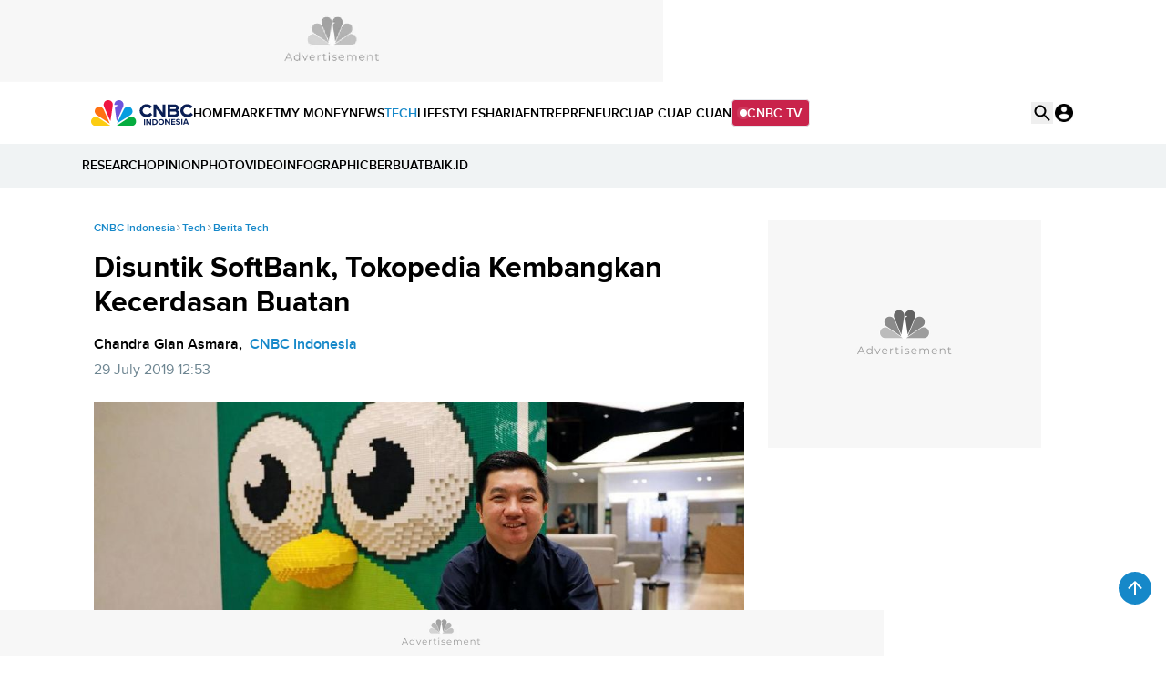

--- FILE ---
content_type: text/html; charset=UTF-8
request_url: https://www.cnbcindonesia.com/embed/video/62068?smartautoplay=false&mute=true
body_size: 2672
content:
<!DOCTYPE html>
<html lang="id">

    <head>
        <link rel="preconnect" href="https://analytics.google.com">
        <link href="https://analytics.google.com" rel="dns-prefetch">

        <link rel="preconnect" href="https://www.google-analytics.com">
        <link href="https://www.google-analytics.com" rel="dns-prefetch">

        <link rel="preconnect" href="https://www.googletagmanager.com">
        <link href="https://www.googletagmanager.com" rel="dns-prefetch">

        <link rel="preconnect" href="https://cdn.cnbcindonesia.com">
        <link rel="preconnect" href="https://cdn.cnbcindonesia.com" crossorigin>

        <link href="https://www.cnbcindonesia.com" rel="dns-prefetch">
        <link href="https://cdn.cnbcindonesia.com" rel="dns-prefetch">
        <link href="https://cdn.detik.net.id" rel="dns-prefetch">
        <link href="https://securepubads.g.doubleclick.net" rel="dns-prefetch">
        <link href="https://cdnstatic.detik.com" rel="dns-prefetch">
        <link href="https://akcdn.detik.net.id" rel="dns-prefetch">
        <link href="https://www.gstatic.com" rel="dns-prefetch">
        <link href="https://www.facebook.com" rel="dns-prefetch">
        <link href="https://partner.googleadservices.com" rel="dns-prefetch">
                
                            
        <script type = "text/javascript">
            window.dataLayer = window.dataLayer || [];
            window.dataLayer.push({
                'event' : 'event_params',
                'articleId' : '62068',
                'contentType' : 'singlepagevideo',
                'originalTitle' : 'Video CNBC Indonesia - Begini Rencana Tokopedia Setelah Dapat Suntikan Dana',
                'platform' : 'desktop',
                'author' : 'CNBC Indonesia TV',
                'tag' : 'tokopedia,suntikan dana',
                'audiopresent' : 'No',
                'keywords' : 'tokopedia, suntikan dana, softbank, alibaba',
                'articleType' : 'singlepage',
                'publishDate' : '2019/03/21 13:55:02',
                'pageNumber' : '',
                'kanalId' : '2-12-39',
                'namaKanal' : 'tech'
            });
        </script>

        <!-- Google Tag Manager -->
<script>(function(w,d,s,l,i){w[l]=w[l]||[];w[l].push({'gtm.start':
new Date().getTime(),event:'gtm.js'});var f=d.getElementsByTagName(s)[0],
j=d.createElement(s),dl=l!='dataLayer'?'&l='+l:'';j.async=true;j.src=
'https://www.googletagmanager.com/gtm.js?id='+i+dl;f.parentNode.insertBefore(j,f);
})(window,document,'script','dataLayer','GTM-PC99KTQ');</script>
<!-- End Google Tag Manager -->
        <title>Video CNBC Indonesia - Begini Rencana Tokopedia Setelah Dapat Suntikan Dana</title>

<link rel="dns-prefetch" href="https://cdn.ampproject.org" >
<meta charset="utf-8">
<meta http-equiv="X-UA-Compatible" content="IE=edge">
<meta http-equiv="Content-Type" content="text/html; charset=UTF-8" />

	<meta name="robots" content="noindex, nofollow">
	<meta name="googlebot" content="noindex,indexifembedded" />
	<meta name="googlebot-news" content="noindex, nofollow">


<meta name="viewport" content="width=device-width, initial-scale=1, maximum-scale=1">
<meta name="apple-mobile-web-app-capable" content="yes">
<meta name="google-play-app" content="app-id=com.cnbc.indonesia">
<link rel="canonical" href="https://www.cnbcindonesia.com/tech/20190321130230-39-62068/begini-rencana-tokopedia-setelah-dapat-suntikan-dana" />
<link rel="apple-touch-icon" href="https://cdn.cnbcindonesia.com/cnbc/images/favicon.png?v=6.7.7">
<link rel="android-touch-icon" href="https://cdn.cnbcindonesia.com/cnbc/images/favicon.png?v=6.7.7" />
<link rel="icon" type="image/png" href="https://cdn.cnbcindonesia.com/cnbc/images/favicon.png?v=6.7.7" sizes="32x32">
<link rel="shortcut icon" href="https://cdn.cnbcindonesia.com/cnbc/images/favicon.png?v=6.7.7">
<link rel="shortcut icon" href="https://cdn.cnbcindonesia.com/cnbc/images/favicon.png?v=6.7.7" type="image/x-icon" />
<meta name="twitter:card" content="summary_large_image"/>
<meta name="twitter:site" content="@CNBCIndonesia"/>
<meta name="twitter:site:id" content="17128975" />
<meta name="twitter:creator" content="@CNBCIndonesia" />
<meta name="twitter:description" content="Tokopedia mendapatkan suntikan dana USD 1,1 miliar dari Softbank" />
<meta name="twitter:image:src" content="https://awsimages.detik.net.id/visual/2019/03/21/e0ce2d2f-1891-4685-8e8a-294c300a2480_169.png?w=650" />
<meta property="fb:pages" content="388459624870918" />
<meta property="fb:app_id" content="1766408923659392" />
<meta property="article:author" content="https://www.facebook.com/CNBCIndonesia" itemprop="author" />
<meta property="article:publisher" content="https://www.facebook.com/CNBCIndonesia" />
<meta property="og:site_name" content="CNBC Indonesia"/>
<meta property="og:title" content="Video CNBC Indonesia - Begini Rencana Tokopedia Setelah Dapat Suntikan Dana"/>
<meta property="og:url" content="https://www.cnbcindonesia.com/tech/20190321130230-39-62068/begini-rencana-tokopedia-setelah-dapat-suntikan-dana"/>
<meta property="og:description" content="Tokopedia mendapatkan suntikan dana USD 1,1 miliar dari Softbank" >
<meta property="og:image" content="https://awsimages.detik.net.id/visual/2019/03/21/e0ce2d2f-1891-4685-8e8a-294c300a2480_169.png?w=650" />
<meta property="og:image:width" content="650" />
<meta property="og:image:height" content="366" />
<meta property="og:type" content="article" />




<meta name="kanalid" content="2-12-39" />
<meta name="articleid" content="62068" />
<meta name="articletype" content="singlepage" />
<meta name="createdate" content="2019/03/21 13:02:30" />
<meta name="publishdate" content="2019/03/21 13:55:02" />
<meta name="keywords" content="tokopedia, suntikan dana, softbank, alibaba" />
<meta name="originalTitle" content="Begini Rencana Tokopedia Setelah Dapat Suntikan Dana" />
<meta name="description" content="Tokopedia mendapatkan suntikan dana USD 1,1 miliar dari Softbank" />
<meta name="videopresent" content="Yes" />
<meta name="contenttype" content="singlepagevideo" />
<meta name="platform" content="desktop" />
<meta name="author" content="CNBC Indonesia TV" />
<meta name="video_id" content="62068" />
<meta name="tag" content="tokopedia,suntikan dana" />
<meta name="hl_nhl_wp" content="nonheadline-0" />
<meta name="hl_nhl_kanal" content="nonheadline-0-2-12-39" />
<meta name="dtkkanalidDLP" content="12" />
<meta name="audiopresent" content="No" />

                    <meta name="dtk:acctype" content="acc-cnbcindonesia" />
                    <meta name="dtk:subacctype" content="desktop" />
                    <meta name="dtk:articleid" content="62068" />
                    <meta name="dtk:kanalid" content="39" />
                    <meta name="dtk:namakanal" content="Tech" />
                    <meta name="dtk:platform" content="desktop" />
    
<!-- Update Meta JSON_LD -->




<!-- Checking FactCheckContent -->

<!-- ld+json detail -->
<script type="application/ld+json">
    {
        "@context": "https://schema.org",
        "@type": "BreadcrumbList",
        "itemListElement": [
            {
                "@type": "ListItem",
                "position": 1,
                "name": "CNBC Indonesia",
                "item": "https://www.cnbcindonesia.com/"
            },
            {
                "@type": "ListItem",
                "position": 2,
                "name": "Tech",
                "item": "https://www.cnbcindonesia.com/tech"
            },
            {
                "@type": "ListItem",
                "position": 3,
                "name": "Video Tech"
            }
        ]
    }
</script>


        <script src="https://cdn.cnbcindonesia.com/cnbc/js/jquery-3.6.0.min.js?v=6.7.7"></script>

        <style>
              body { margin:0; padding:0;overflow: hidden; }
        </style>

        <meta name="site_name" content="cnbc_fintech">
    </head>
    <body>

        <!-- Google Tag Manager (noscript) -->
<noscript><iframe src="https://www.googletagmanager.com/ns.html?id=GTM-PC99KTQ"
height="0" width="0" style="display:none;visibility:hidden"></iframe></noscript>
<!-- End Google Tag Manager (noscript) -->
        <div class="areatop">
            <div class="areavideo">
                <article>
                    <div class="container-video">

                        <script>
                            var video_url   = 'https://www.cnbcindonesia.com/embed/video/62068';
                            var video_title = 'desktop-tech-Video CNBC Indonesia - Begini Rencana Tokopedia Setelah Dapat Suntikan Dana';
                            var video_id    = '62068';
                            var program_id  = '12';
                        </script>

                        <div id="vod" class="fp-slim fp-mute">
                            <link rel="stylesheet" href="https://awscdn.detik.net.id/flowplayer/skin.css">
                            
                                                                                                                        
                            
                                <script src="https://awscdn.detik.net.id/detikVideo/detikVideo.core.js?v=2026012103">
                                {
                                    target      : 'vod',
                                    title       : video_title,
                                    autoplay    : false,
                                    mute        : true,
                                    live        : false,
                                    imageUrl    : 'https://awsimages.detik.net.id/visual/2019/03/21/e0ce2d2f-1891-4685-8e8a-294c300a2480_169.png?w=600&q=80',
                                    videoUrl    : 'https://vod.cnbcindonesia.com/mc/_definst_/smil:http/mc/video/detiktv/videoservice/CNBCIndonesia/2019/03/21//33261461c1f44ea0afecdd70a8ae3a85.smil/playlist.m3u8',
                                    adRules     :  '',
                                    channel     : 'cnbcvideo',
                                    features    : {
                                        loadByDiv       : true,
                                        reviveAVOCDebug : true,
                                        reviveAVOCCookieDomain : "cnbcindonesia.com",
                                        smartAutoplay   : false,
                                        enableAdSkipButton : true,
                                        adSkipButtonShowTime : 8,
                                                                            },
                                    libs:{
                                        reviveAVOC : "https://awscdn.detik.net.id/commerce/revive/reviveavoc.js"
                                    }
                                }
                                </script>

                            
                        </div>

                        
                    </div>
                </article>
            </div>
        </div>

    <script defer src="https://static.cloudflareinsights.com/beacon.min.js/vcd15cbe7772f49c399c6a5babf22c1241717689176015" integrity="sha512-ZpsOmlRQV6y907TI0dKBHq9Md29nnaEIPlkf84rnaERnq6zvWvPUqr2ft8M1aS28oN72PdrCzSjY4U6VaAw1EQ==" data-cf-beacon='{"rayId":"9c11299f79926019","version":"2025.9.1","serverTiming":{"name":{"cfExtPri":true,"cfEdge":true,"cfOrigin":true,"cfL4":true,"cfSpeedBrain":true,"cfCacheStatus":true}},"token":"4a53479a33ca4564aa2afe881b119053","b":1}' crossorigin="anonymous"></script>
</body>

</html>


--- FILE ---
content_type: text/html; charset=utf-8
request_url: https://www.google.com/recaptcha/api2/aframe
body_size: 267
content:
<!DOCTYPE HTML><html><head><meta http-equiv="content-type" content="text/html; charset=UTF-8"></head><body><script nonce="3AEgnAT0KI6NOVAXfn4i2g">/** Anti-fraud and anti-abuse applications only. See google.com/recaptcha */ try{var clients={'sodar':'https://pagead2.googlesyndication.com/pagead/sodar?'};window.addEventListener("message",function(a){try{if(a.source===window.parent){var b=JSON.parse(a.data);var c=clients[b['id']];if(c){var d=document.createElement('img');d.src=c+b['params']+'&rc='+(localStorage.getItem("rc::a")?sessionStorage.getItem("rc::b"):"");window.document.body.appendChild(d);sessionStorage.setItem("rc::e",parseInt(sessionStorage.getItem("rc::e")||0)+1);localStorage.setItem("rc::h",'1768939274422');}}}catch(b){}});window.parent.postMessage("_grecaptcha_ready", "*");}catch(b){}</script></body></html>

--- FILE ---
content_type: application/javascript
request_url: https://www.cnbcindonesia.com/api/gambas/oembed?format=json&url=https%3A//www.cnbcindonesia.com/embed/video/62068&maxwidth=620&maxheight=405
body_size: -254
content:
{"html":"<iframe src=\"https:\/\/www.cnbcindonesia.com\/embed\/video\/62068\" frameborder=\"0\" width=\"620\" height=\"405\"><\/iframe>"}

--- FILE ---
content_type: text/javascript
request_url: https://apicomment.detik.com/api/comments/old/?count&callback=jQuery36008158735294893442_1768939265517&key=88241&group=37&format=jsonp&_=1768939265518
body_size: -213
content:
jQuery36008158735294893442_1768939265517(0)

--- FILE ---
content_type: application/javascript; charset=utf-8
request_url: https://fundingchoicesmessages.google.com/f/AGSKWxWy_qF4KXOwEk_ko-6omhTXdGB4lOVkCZnv9VVkNVfO6yv7sQCMoE5o_uvOcPaK9dxOTPwfJk0L8o3fYYmF47lP1zTh2RHxzdf4KfWx9VuI5Ydq5U4jpJRj6zker0YVsMF-Ve8TpZ3choLNfAphebmiiYqgx2zj9d_RZayzjOnvhFI4mM2kHmT-bkBI/_/interad./randomad./skyframeopenads_/ad.ytn./ads.swf
body_size: -1292
content:
window['94a32e1a-734a-4d69-9904-fed454d8d60a'] = true;